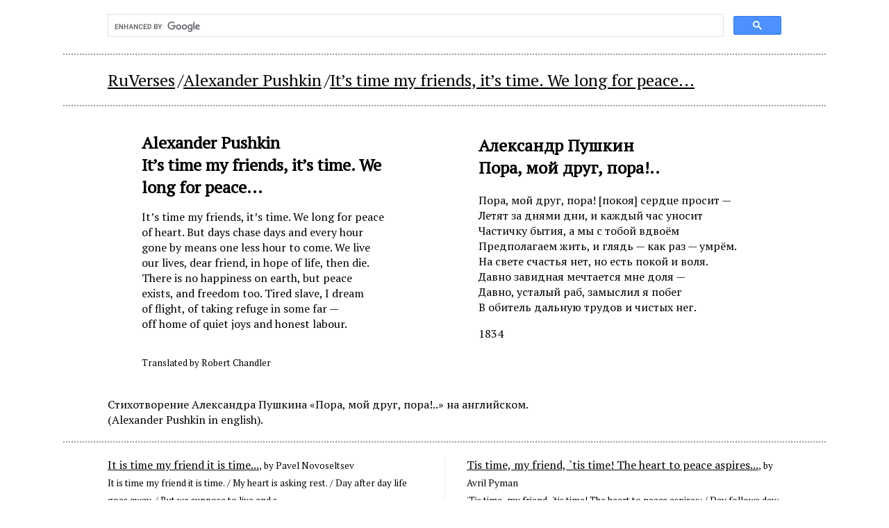

--- FILE ---
content_type: text/html; charset=utf-8
request_url: https://ruverses.com/alexander-pushkin/it-s-time-my-friends-it-s-time/2699/
body_size: 3270
content:

<!DOCTYPE html PUBLIC "-//W3C//DTD XHTML 1.0 Strict//EN"
	"http://www.w3.org/TR/xhtml1/DTD/xhtml1-strict.dtd">
<html xmlns="http://www.w3.org/1999/xhtml">
<head prefix="og: http://ogp.me/ns# fb: http://ogp.me/ns/fb#">
	<link rel="dns-prefetch" href="//google-analytics.com" />
	<link rel="dns-prefetch" href="//pagead2.googlesyndication.com" />
	<link rel="dns-prefetch" href="//tpc.googlesyndication.com" />
	<link rel="dns-prefetch" href="//ad.doubleclick.net" />
	<link rel="dns-prefetch" href="//googleads.g.doubleclick.net" />
	<meta http-equiv="content-type" content="text/html; charset=utf-8" />
	<title>Alexander Pushkin. It’s time my friends, it’s time. We long for peace.... Translated by Robert Chandler</title>
	<meta property="og:type" content="website" />
	<link rel="canonical" href="https://ruverses.com/alexander-pushkin/it-s-time-my-friends-it-s-time/2699/" />
<meta property="og:title" content="Alexander Pushkin. It’s time my friends, it’s time. We long for peace.... Translated by Robert Chandler" />
<meta property="og:url" content="https://ruverses.com/alexander-pushkin/it-s-time-my-friends-it-s-time/2699/" />
<meta property="og:description" content="It’s time my friends, it’s time. We long for peace of heart. But days chase days and every hour gone by means one less hour to come. We live our lives, dear friend, in hope of life, then die. There is no happiness on earth, but peace exists, a..."/>
<meta name="author" content="Robert Chandler" />
<meta property="og:image" content="https://ruverses.com/files/soc/pushkin1.jpg" /><meta property="og:image:secure_url" content="https://ruverses.com/files/soc/pushkin1.jpg" /><meta property="og:image:width" content="1200"/><meta property="og:image:height" content="630"/>	<meta name="viewport" content="width=device-width, initial-scale=1" />
	<link rel="apple-touch-icon" sizes="57x57" href="/apple-icon-57x57.png">
	<link rel="apple-touch-icon" sizes="60x60" href="/apple-icon-60x60.png">
	<link rel="apple-touch-icon" sizes="72x72" href="/apple-icon-72x72.png">
	<link rel="apple-touch-icon" sizes="76x76" href="/apple-icon-76x76.png">
	<link rel="apple-touch-icon" sizes="114x114" href="/apple-icon-114x114.png">
	<link rel="apple-touch-icon" sizes="120x120" href="/apple-icon-120x120.png">
	<link rel="apple-touch-icon" sizes="144x144" href="/apple-icon-144x144.png">
	<link rel="apple-touch-icon" sizes="152x152" href="/apple-icon-152x152.png">
	<link rel="apple-touch-icon" sizes="180x180" href="/apple-icon-180x180.png">
	<link rel="icon" type="image/png" sizes="192x192"  href="/android-icon-192x192.png">
	<link rel="icon" type="image/png" sizes="32x32" href="/favicon-32x32.png">
	<link rel="icon" type="image/png" sizes="96x96" href="/favicon-96x96.png">
	<link rel="icon" type="image/png" sizes="16x16" href="/favicon-16x16.png">
	<meta name="msapplication-TileColor" content="#ffffff">
	<meta name="msapplication-TileImage" content="/ms-icon-144x144.png">
	<meta name="theme-color" content="#ffffff">
	<meta http-equiv="content-language" content="en">
	<meta name="description" content="It’s time my friends, it’s time. We long for peace of heart. But days chase days and every hour gone by means one less hour to come. We live our lives, dear friend, in hope of life, then die. There is no happiness on earth, but peace exists, a..." />
	<meta name="keywords" content="Alexander Pushkin, Robert Chandler, Russia, russian poets, russian poems, translations" />
	<link rel="preconnect" href="https://fonts.googleapis.com">
	<link rel="preconnect" href="https://fonts.gstatic.com" crossorigin>
	<link href="https://fonts.googleapis.com/css2?family=PT+Serif&display=swap" rel="stylesheet">
	<link type="text/css" href="/styles.css?20240927" rel="stylesheet" />
	<script src="https://ajax.googleapis.com/ajax/libs/jquery/3.5.1/jquery.min.js"></script>
<!-- 	<script src="/js/scripts.js"></script> -->
	<script type="text/javascript" src="/js/jquery.lazy.min.js"></script>
<!-- Google tag (gtag.js) -->
<script async src="https://www.googletagmanager.com/gtag/js?id=G-R9JL0FPPCB"></script>
<script>
  window.dataLayer = window.dataLayer || [];
  function gtag(){dataLayer.push(arguments);}
  gtag('js', new Date());

  gtag('config', 'G-R9JL0FPPCB');
</script>
</head>
<body>
<div class="topsearch"><script async src='https://cse.google.com/cse.js?cx=partner-pub-2973540760555160:9558892027'></script><div class="gcse-searchbox-only"></div></div>

<div id="header">
  <ul itemscope itemtype="https://schema.org/BreadcrumbList">
		<li itemprop="itemListElement" itemscope itemtype="https://schema.org/ListItem"><a itemscope itemtype="https://schema.org/WebPage" itemprop="item" itemid="https://ruverses.com/" href="https://ruverses.com/"><span itemprop="name">RuVerses</span></a><meta itemprop="position" content="1" /></li>
		<li itemprop="itemListElement" itemscope itemtype="https://schema.org/ListItem"><a itemscope itemtype="https://schema.org/WebPage" itemprop="item" itemid="https://ruverses.com/alexander-pushkin/" href="https://ruverses.com/alexander-pushkin/"><span itemprop="name">Alexander Pushkin</span></a><meta itemprop="position" content="2" /></li>
<li itemprop="itemListElement" itemscope itemtype="https://schema.org/ListItem"><a itemscope itemtype="https://schema.org/WebPage" itemprop="item" itemid="https://ruverses.com/alexander-pushkin/it-s-time-my-friends-it-s-time/" href="https://ruverses.com/alexander-pushkin/it-s-time-my-friends-it-s-time/"><span itemprop="name">It’s time my friends, it’s time. We long for peace...</span></a><meta itemprop="position" content="3" /></li>
  </ul>
</div>
<!--
https://ruverses.com/alexander-pushkin/it-s-time-my-friends-it-s-time/2699/-->
<div class="outer">
	<div class="c_left">
	<div class="article">
	<h1>Alexander Pushkin<br />It’s time my friends, it’s time. We long for peace...</h1>
	<p>It&rsquo;s time my friends, it&rsquo;s time. We long for peace<br />
of heart. But days chase days and every hour<br />
gone by means one less hour to come. We live<br />
our lives, dear friend, in hope of life, then die.<br />
There is no happiness on earth, but peace<br />
exists, and freedom too. Tired slave, I dream<br />
of flight, of taking refuge in some far &mdash;<br />
off home of quiet joys and honest labour.</p>	<div class="sharethis-inline-reaction-buttons"></div>
	<h5>Translated by Robert Chandler</h5>
		</div>
	<div class="original">
	<h2>Александр Пушкин<br />Пора, мой друг, пора!..</h2>
	<p>Пора, мой друг, пора! [покоя] сердце просит &mdash;<br />
Летят за днями дни, и каждый час уносит<br />
Частичку бытия, а мы с тобой вдвоём<br />
Предполагаем жить, и глядь &mdash; как раз &mdash; умрём.<br />
На свете счастья нет, но есть покой и воля.<br />
Давно завидная мечтается мне доля &mdash;<br />
Давно, усталый раб, замыслил я побег<br />
В обитель дальную трудов и чистых нег.</p>	<time datetime="1834-01-01">1834</time>	</div>
	</div>
	<div class="c_right">
	</div>
</div>
<div class="rudescr">Стихотворение Александра Пушкина «Пора, мой друг, пора!..» на английском.<br />(Alexander Pushkin in english).</div>

<div class="content article more"><ul><li><a href="/alexander-pushkin/it-s-time-my-friends-it-s-time/12927/">It is time my friend it is time...</a><small>, by Pavel Novoseltsev</strong></small><br /><small>It is time my friend it is time. / 
My heart is asking rest. / 
Day after day life goes away. / 
But we suppose to live and s...</small></li>
<li><a href="/alexander-pushkin/it-s-time-my-friends-it-s-time/10751/">It’s Time</a><small>, by A. S. Kline</strong></small><br /><small>It’s time, my friend: it’s time! The heart wants rest — / 
the days slip by, the hours take away / 
fragments of our lif...</small></li>
<li><a href="/alexander-pushkin/it-s-time-my-friends-it-s-time/12440/">It’s time, my friend, it’s time! The heart must rest in comfort...</a><small>, by Yuri Menis</strong></small><br /><small>It’s time, my friend, it’s time! The heart must rest in comfort. / 
Days quickly follow days; each hour departs encumbered ...</small></li>
<li><a href="/alexander-pushkin/it-s-time-my-friends-it-s-time/4096/">My friend, it’s time! The heart demands a break...</a><small>, by Andrey Kneller</strong></small><br /><small>My friend, it’s time! The heart demands a break — / 
Day after day flies by, and every hour takes / 
A bit of being from u...</small></li>
<li><a href="/alexander-pushkin/it-s-time-my-friends-it-s-time/10859/">Tis time, my friend, `tis time! The heart to peace aspires...</a><small>, by Avril  Pyman</strong></small><br /><small>'Tis time, my friend, 'tis time! The heart to peace aspires: / 
Day follows day; the rolling stream of hours / 
Crumbles the b...</small></li>
<li><a href="/alexander-pushkin/it-s-time-my-friends-it-s-time/9243/">`Tis time, my friend, `tis time! For rest the heart is crying...</a><small>, by Babette Deutsch</strong></small><br /><small>'Tis time, my friend, 'tis time! For rest the heart is crying. / 
The days go swiftly by, hour after hour flying / 
Bears off ...</small></li>
<li><a href="/alexander-pushkin/it-s-time-my-friends-it-s-time/12516/">`Tis time, `tis time, my friend!..</a><small>, by Vladimir Gurvich</strong></small><br /><small>'Tis time, 'tis time, my friend! / 
Some rest 's required by heart. / 
Our days are flying and / 
Each one is taking a part /...</small></li>
<li><a href="/alexander-pushkin/it-s-time-my-friends-it-s-time/9192/">’Tis time, my friend, ’tis time!..</a><small>, by Cecil Maurice Bowra</strong></small><br /><small>’Tis time, my friend, ’tis time! For rest the heart is aching; / 
Days follow days in flight, and every day is taking / 
F...</small></li>
</ul></div>
<div id="footer">
2018-2026, Russian Poems In Translations, <a href="mailto:ruverses@gmail.com">@ add translation</a>
</div>
<script type="text/javascript" src="//platform-api.sharethis.com/js/sharethis.js#property=5ae1b6424d3f70001197fa92&product=sticky-share-buttons"></script>
<!-- <script id="dsq-count-scr" src="//ruverses.disqus.com/count.js" async></script> -->
</body>
</html>